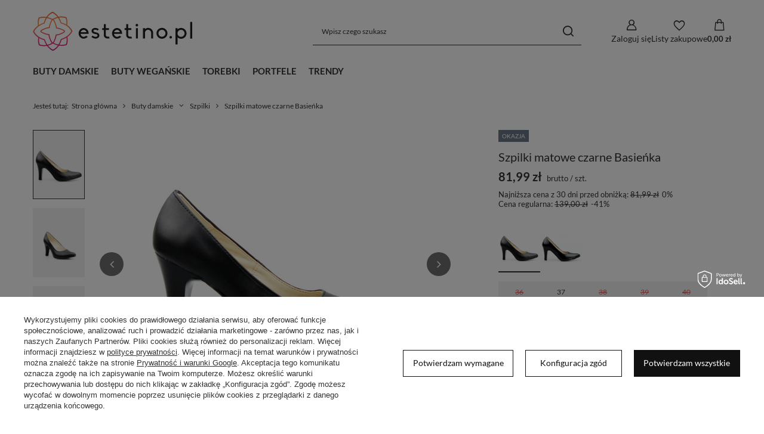

--- FILE ---
content_type: image/svg+xml
request_url: https://estetino.pl/data/gfx/mask/pol/logo_1_big.svg
body_size: 16386
content:
<svg width="856" height="301" viewBox="0 0 856 301" fill="none" xmlns="http://www.w3.org/2000/svg">
<g clip-path="url(#clip0_6_93)">
<path d="M703.573 180.782C703.573 184.371 700.677 187.367 697.1 187.367C693.522 187.367 690.515 184.36 690.515 180.782C690.515 177.205 693.399 174.197 697.1 174.197C700.8 174.197 703.573 177.205 703.573 180.782Z" fill="#231F20"/>
<path d="M777.071 160.904C777.071 168.305 774.186 175.237 768.865 180.547C763.666 185.746 756.734 188.519 749.333 188.519C742.748 188.519 736.509 185.4 731.534 181.241V217.643H721.595V134.441H731.534V140.568C736.509 136.409 742.748 133.289 749.333 133.289C756.734 133.289 763.666 136.062 768.865 141.261C774.175 146.571 777.071 153.514 777.071 160.904ZM767.132 160.904C767.132 151.077 759.16 142.994 749.333 142.994C739.506 142.994 731.534 151.088 731.534 160.904C731.534 170.72 739.506 178.814 749.333 178.814C759.16 178.814 767.132 170.72 767.132 160.904Z" fill="#231F20"/>
<path d="M795.797 187.367V102.544H805.736V187.367H795.797Z" fill="#231F20"/>
<path d="M200.247 149.075L200.068 148.684C194.958 137.784 187.345 128.538 177.439 121.204C176.221 120.298 174.946 119.404 173.616 118.532C173.705 117.995 173.783 117.469 173.873 116.933C175.74 104.322 174.756 91.9454 170.966 80.1616L170.832 79.7368L170.642 79.1554L170.072 78.943L169.669 78.7976C161.821 75.9579 153.648 74.5269 145.375 74.5269C141.73 74.5269 137.985 74.8064 134.262 75.3542C132.753 75.5778 131.21 75.8461 129.667 76.1703C129.365 75.7455 129.063 75.3318 128.75 74.9182C121.137 64.6437 111.678 56.5717 100.655 50.9146L100.263 50.7133L99.7156 50.4338L99.1566 50.7022L98.7653 50.881C87.8647 55.9903 78.6188 63.6039 71.2847 73.5095C70.3791 74.7281 69.4847 76.0138 68.6238 77.333C68.0872 77.2436 67.5617 77.1542 67.0251 77.0759C62.8773 76.461 58.7071 76.148 54.6376 76.148C46.3643 76.148 38.1582 77.4337 30.2539 79.9827L29.829 80.1169L29.2477 80.3069L29.0353 80.8771L28.8899 81.2796C24.798 92.5938 23.6465 104.512 25.4465 116.698C25.6701 118.207 25.9384 119.75 26.2626 121.293C25.8266 121.606 25.3906 121.93 24.9545 122.243C14.7136 129.835 6.66397 139.282 1.00687 150.305L0.805624 150.697L0.526123 151.244L0.783264 151.803L0.962145 152.195C6.07143 163.095 13.685 172.33 23.5682 179.675C24.798 180.581 26.0837 181.475 27.403 182.347C27.3135 182.862 27.2353 183.376 27.1682 183.879C25.2899 196.535 26.2626 208.922 30.0638 220.717L30.198 221.142L30.388 221.723L30.9694 221.936L31.3719 222.081C39.2091 224.921 47.3929 226.352 55.6662 226.352C59.322 226.352 63.0674 226.072 66.8015 225.513C68.2996 225.29 69.8425 225.022 71.3853 224.697C71.6984 225.133 72.0226 225.569 72.3356 226.005C79.9269 236.246 89.374 244.296 100.398 249.953L100.789 250.154L101.337 250.434L101.885 250.177L102.276 249.998C113.176 244.889 122.422 237.275 129.756 227.392C130.673 226.162 131.568 224.876 132.428 223.557C132.943 223.646 133.457 223.725 133.96 223.803C138.141 224.418 142.334 224.731 146.415 224.731C154.699 224.731 162.905 223.445 170.798 220.896L171.212 220.762L171.793 220.572L172.006 219.991L172.151 219.588C176.243 208.274 177.395 196.345 175.583 184.158C175.36 182.66 175.091 181.118 174.767 179.575C175.192 179.273 175.606 178.971 176.019 178.658C186.294 171.044 194.366 161.586 200.023 150.562L200.224 150.171L200.504 149.623L200.235 149.064L200.247 149.075ZM134.195 80.5641C137.683 80.0498 141.171 79.7815 144.581 79.7815C151.96 79.7815 159.283 81.0113 166.338 83.4374C169.513 93.8125 170.396 104.646 168.942 115.658C161.72 111.533 153.425 108.112 144.223 105.473C141.138 96.3056 137.269 88.01 132.719 80.7765C133.211 80.6871 133.703 80.62 134.184 80.5417L134.195 80.5641ZM74.907 77.2213C81.5592 68.2548 89.8883 61.3009 99.682 56.5158C109.263 61.6027 117.537 68.635 124.312 77.456C116.284 79.6473 108 83.102 99.6373 87.7305C90.9728 83.4374 82.3753 80.3069 74.0462 78.4063C74.3368 78.0039 74.6275 77.6126 74.9182 77.2101L74.907 77.2213ZM133.356 138.857C134.161 139.092 134.966 139.349 135.782 139.606C142.792 141.864 150.037 145.051 157.315 149.075C157.449 149.299 157.584 149.534 157.707 149.757C157.103 150.943 156.454 152.15 155.784 153.369C148.729 157.461 141.741 160.692 135 162.961C134.217 163.229 133.446 163.475 132.674 163.71C128.661 164.94 124.647 165.857 120.734 166.438C120.142 166.528 119.538 166.606 118.945 166.673C118.084 166.785 117.224 166.874 116.374 166.941L115.356 167.031L115.245 168.048C115.144 168.942 115.032 169.837 114.898 170.742L114.876 170.877C114.272 174.957 113.333 179.15 112.103 183.309C111.868 184.114 111.611 184.919 111.354 185.724C109.096 192.734 105.909 199.978 101.885 207.256C101.661 207.391 101.426 207.525 101.203 207.648C100.017 207.033 98.81 206.396 97.6025 205.725C93.5106 198.67 90.2796 191.683 88.0212 184.941C87.7641 184.158 87.507 183.387 87.2722 182.616C86.0424 178.602 85.1256 174.577 84.5442 170.653C84.4548 170.06 84.3765 169.479 84.3095 168.887C84.2088 168.026 84.1082 167.165 84.03 166.304L83.9405 165.287L82.9231 165.175C82.0287 165.074 81.1343 164.962 80.2287 164.828H80.1169L80.0275 164.806C75.9803 164.202 71.8102 163.274 67.6512 162.056C66.8462 161.821 66.0412 161.564 65.2251 161.306C58.2376 159.048 50.9929 155.862 43.6923 151.837C43.5582 151.602 43.424 151.379 43.2898 151.144C43.9047 149.959 44.542 148.751 45.2128 147.533C52.2674 143.441 59.255 140.21 66.0077 137.951C66.7903 137.683 67.5617 137.437 68.3332 137.202C72.3468 135.972 76.3716 135.056 80.2958 134.474C80.8884 134.385 81.4809 134.307 82.0623 134.24C82.9231 134.139 83.784 134.038 84.6449 133.971L85.6622 133.882L85.774 132.864C85.8747 131.97 85.9865 131.076 86.1206 130.17V130.058L86.1542 129.958C86.7579 125.899 87.6858 121.74 88.9045 117.581C89.1392 116.776 89.3964 115.971 89.6535 115.166C91.9119 108.179 95.0982 100.934 99.123 93.6336C99.3578 93.4994 99.5814 93.3652 99.805 93.2423C101.001 93.8572 102.209 94.5056 103.416 95.1764C107.508 102.231 110.739 109.219 113.009 115.96C113.277 116.743 113.523 117.514 113.758 118.297C114.988 122.31 115.904 126.324 116.486 130.237C116.575 130.83 116.653 131.422 116.72 132.026C116.832 132.887 116.922 133.748 116.989 134.608L117.078 135.626L118.096 135.738C118.99 135.838 119.884 135.95 120.79 136.084L120.924 136.107C125.005 136.71 129.186 137.638 133.356 138.879V138.857ZM33.5073 84.6001C40.6402 82.4088 47.9966 81.302 55.409 81.302C58.7966 81.302 62.2624 81.5368 65.7282 81.9951C61.6028 89.2174 58.1817 97.5131 55.5544 106.714C46.3979 109.8 38.1023 113.668 30.8576 118.219C30.7794 117.727 30.7011 117.235 30.6228 116.743C28.9905 105.719 29.9632 94.9081 33.5073 84.6001ZM66.8238 220.326C63.3357 220.84 59.8363 221.109 56.4152 221.109C49.0364 221.109 41.7134 219.879 34.6588 217.453C31.4837 207.1 30.6117 196.266 32.0539 185.221C39.2762 189.346 47.583 192.767 56.773 195.406C59.8587 204.562 63.727 212.858 68.2773 220.102C67.7853 220.181 67.3046 220.259 66.8238 220.337V220.326ZM61.6475 194.712C61.3344 193.829 61.0438 192.935 60.7419 192.04L60.5295 191.403L59.881 191.224C58.9755 190.978 58.0922 190.721 57.209 190.453C47.7619 187.624 39.3545 183.913 32.1992 179.418C31.439 178.937 30.7011 178.457 29.9632 177.965C29.0353 177.339 28.1185 176.69 27.2353 176.042C18.28 169.401 11.3261 161.072 6.54099 151.278C11.8292 141.317 19.2192 132.764 28.5322 125.866L28.7893 125.676L28.9682 125.541C29.6949 125.005 30.4439 124.479 31.2042 123.965C38.393 119.046 46.8116 114.887 56.2252 111.611C57.1084 111.298 58.0028 111.007 58.9084 110.706L59.5456 110.504L59.7245 109.856C59.9705 108.95 60.2276 108.056 60.4959 107.184C63.2239 98.0497 66.7791 89.8883 71.0723 82.9007C78.8759 84.4436 86.948 87.138 95.0982 90.9504C90.8833 98.4969 87.507 106.021 85.0809 113.31C84.8126 114.127 84.5442 114.943 84.2983 115.748C82.9119 120.253 81.861 124.759 81.1679 129.164C80.8884 129.197 80.6089 129.242 80.3294 129.276C75.7679 129.958 71.0723 131.053 66.3878 132.563C65.6052 132.82 64.8226 133.077 64.0288 133.345C56.9854 135.794 49.7295 139.226 42.429 143.519L41.9594 143.798L41.6687 143.966L41.501 144.257L41.2327 144.738C40.5954 145.878 39.9805 147.007 39.388 148.136C38.9296 148.997 38.4936 149.858 38.0576 150.719L37.7557 151.311L38.0799 151.893C38.5383 152.72 39.0191 153.547 39.4998 154.375L39.6116 154.554L39.9246 155.079L40.0923 155.37L40.383 155.538L40.8638 155.806C48.4327 160.043 55.9904 163.431 63.3245 165.879C64.1406 166.147 64.9456 166.405 65.7617 166.662C70.2673 168.048 74.7729 169.099 79.1778 169.792C79.2114 170.072 79.2561 170.351 79.3008 170.631C79.9828 175.203 81.0784 179.888 82.5877 184.572C82.8449 185.355 83.102 186.137 83.3815 186.931C85.8299 193.963 89.2622 201.23 93.5554 208.531L93.8349 209.001L94.0026 209.291L94.2932 209.459L94.774 209.727C95.21 209.973 95.6572 210.219 96.0932 210.465C88.4125 214.423 80.8325 217.319 73.5095 219.063C68.8027 212.03 64.8003 203.858 61.6251 194.746L61.6475 194.712ZM126.089 223.691C119.448 232.646 111.119 239.6 101.326 244.385C91.733 239.299 83.4598 232.255 76.6958 223.445C84.7119 221.254 92.9964 217.81 101.37 213.171C110.046 217.464 118.643 220.605 126.961 222.495C126.671 222.897 126.38 223.3 126.089 223.691ZM167.5 216.29C160.379 218.47 153.022 219.577 145.599 219.577C142.211 219.577 138.745 219.342 135.268 218.895C139.394 211.673 142.815 203.366 145.453 194.176C154.621 191.09 162.916 187.222 170.15 182.672C170.228 183.163 170.306 183.644 170.385 184.125C172.017 195.16 171.044 205.982 167.5 216.29ZM172.397 175.08L172.196 175.237L172.017 175.36C171.29 175.896 170.541 176.422 169.781 176.947C162.603 181.867 154.196 186.026 144.76 189.301C143.877 189.614 142.982 189.905 142.077 190.207L141.44 190.419L141.261 191.068C141.015 191.973 140.758 192.857 140.489 193.74C137.761 202.863 134.206 211.035 129.902 218.023C122.109 216.491 114.037 213.786 105.876 209.973C110.091 202.427 113.456 194.903 115.893 187.602C116.161 186.786 116.43 185.981 116.676 185.165C118.062 180.659 119.113 176.154 119.806 171.749C120.097 171.704 120.376 171.67 120.667 171.626C125.228 170.955 129.913 169.848 134.597 168.35C135.38 168.104 136.163 167.836 136.945 167.556C143.977 165.108 151.244 161.687 158.534 157.382L159.003 157.114L159.294 156.946L159.462 156.656L159.73 156.175C160.367 155.034 160.982 153.905 161.575 152.776C162.033 151.915 162.469 151.054 162.905 150.193L163.207 149.601L162.883 149.031C162.425 148.203 161.944 147.376 161.463 146.56L161.329 146.325L161.061 145.867L160.893 145.576L160.602 145.408L160.121 145.14C152.553 140.903 144.995 137.515 137.661 135.067C136.845 134.799 136.04 134.541 135.223 134.284C130.718 132.898 126.212 131.847 121.807 131.154C121.774 130.863 121.729 130.584 121.684 130.293C121.014 125.732 119.907 121.047 118.397 116.374C118.151 115.591 117.883 114.809 117.615 114.026C115.155 106.983 111.734 99.7267 107.441 92.4373L107.161 91.9789L106.994 91.6882L106.703 91.5205L106.222 91.2522C105.775 91.0063 105.339 90.7603 104.892 90.5143C112.573 86.5566 120.164 83.661 127.487 81.9169C132.194 88.9379 136.196 97.1106 139.36 106.233C139.673 107.117 139.964 108.011 140.266 108.917L140.467 109.554L141.115 109.733C142.021 109.979 142.915 110.236 143.787 110.504C153.234 113.333 161.642 117.033 168.786 121.528C169.535 122.009 170.284 122.489 171.022 122.981C171.939 123.607 172.855 124.245 173.739 124.904C182.694 131.556 189.659 139.885 194.444 149.679C189.156 159.641 181.744 168.205 172.408 175.136L172.397 175.08Z" fill="url(#paint0_linear_6_93)"/>
<path d="M282.006 163.039H241.21V163.274C242.362 172.062 248.958 178.647 256.583 178.758C261.323 178.524 266.175 176.567 269.529 173.213L277.847 178.188C275.768 180.503 273.454 182.459 270.793 184.08C266.746 186.506 261.782 187.781 256.807 188.004C249.875 188.004 243.513 185.12 238.896 179.91C234.737 175.404 232.188 169.624 231.73 163.263C231.618 162.458 231.618 161.642 231.618 160.837C231.618 158.757 231.853 156.678 232.311 154.598C233.351 149.746 235.665 145.352 238.896 141.775C243.513 136.688 249.987 133.803 256.807 133.803C263.626 133.803 270.1 136.688 274.84 141.775C278.071 145.352 280.508 149.746 281.425 154.598C282.23 159.339 282.118 162 282.006 163.039ZM271.609 154.721L271.497 154.487C269.183 147.667 263.291 143.049 256.818 143.049C250.345 143.049 244.564 147.667 242.138 154.487L242.027 154.721H271.609Z" fill="#231F20"/>
<path d="M336.442 171.48C336.442 174.488 335.637 177.372 333.904 179.798C332.283 182.224 329.98 184.069 326.861 185.578C324.088 186.853 320.734 187.546 317.38 187.546C315.535 187.546 313.803 187.311 311.947 186.965C306.167 185.813 300.733 183.264 296.116 179.34L302.354 172.52C308.481 177.719 313.68 178.759 316.911 178.759C319.102 178.759 321.193 178.3 323.037 177.484C324.535 176.791 327.196 175.058 327.196 171.469C327.196 167.88 324.077 165.689 316.911 164.426C316.564 164.314 307.777 162.693 304.545 160.848C299.693 158.075 297.144 153.793 297.144 148.483C297.144 145.599 298.072 142.815 299.682 140.389C301.18 138.309 303.271 136.688 306.267 135.302C309.04 134.027 312.047 133.334 315.401 133.334C316.676 133.334 318.062 133.446 319.326 133.569C324.412 134.374 329.376 136.576 333.535 139.919L327.755 146.627C322.557 142.58 318.051 142.01 315.849 142.01C313.769 142.01 311.801 142.356 310.18 143.161C307.866 144.313 306.368 146.392 306.368 148.472C306.368 151.938 309.14 153.782 316.195 155.292C316.307 155.292 325.788 157.371 328.448 158.88C331.568 160.502 332.73 161.765 333.994 163.386C335.615 165.7 336.42 168.473 336.42 171.48H336.442Z" fill="#231F20"/>
<path d="M358.858 169.513V143.62H350.999V134.139H358.858V113.679H368.797V134.139H385.098V143.62H368.797V169.278C368.797 173.56 372.498 177.596 376.657 177.596H385.556L388.094 187.076H376.422C366.718 187.076 358.858 179.34 358.858 169.513Z" fill="#231F20"/>
<path d="M450.971 163.039H410.175V163.274C411.326 172.062 417.922 178.647 425.547 178.758C430.287 178.524 435.14 176.567 438.494 173.213L446.812 178.188C444.732 180.503 442.418 182.459 439.757 184.08C435.71 186.506 430.746 187.781 425.771 188.004C418.839 188.004 412.478 185.12 407.86 179.91C403.701 175.404 401.152 169.624 400.694 163.263C400.582 162.458 400.582 161.642 400.582 160.837C400.582 158.757 400.817 156.678 401.275 154.598C402.315 149.746 404.629 145.352 407.86 141.775C412.478 136.688 418.951 133.803 425.771 133.803C432.591 133.803 439.064 136.688 443.793 141.775C447.024 145.352 449.45 149.746 450.378 154.598C451.183 159.339 451.071 162 450.959 163.039H450.971ZM440.562 154.721L440.45 154.487C438.136 147.667 432.244 143.049 425.771 143.049C419.297 143.049 413.517 147.667 411.091 154.487L410.979 154.721H440.562Z" fill="#231F20"/>
<path d="M472 169.513V143.62H464.141V134.139H472V113.679H481.939V134.139H498.24V143.62H481.939V169.278C481.939 173.56 485.64 177.596 489.799 177.596H498.698L501.247 187.076H489.575C479.871 187.076 472.011 179.34 472.011 169.513H472Z" fill="#231F20"/>
<path d="M519.381 119.012C519.381 115.435 522.266 112.539 525.966 112.539C529.667 112.539 532.44 115.424 532.44 119.012C532.44 122.601 529.555 125.597 525.966 125.597C522.378 125.597 519.381 122.59 519.381 119.012ZM521.002 134.15H530.942V187.076H521.002V134.15Z" fill="#231F20"/>
<path d="M608.14 158.646V187.076H598.201V158.646C598.201 149.981 591.269 142.815 582.593 142.815C573.918 142.815 566.986 149.981 566.986 158.646V187.076H557.047V134.15H566.986V139.237C571.492 135.771 576.925 133.11 582.593 133.11C589.413 133.11 595.886 135.648 600.739 140.512C605.479 145.364 608.14 151.725 608.14 158.657V158.646Z" fill="#231F20"/>
<path d="M680.598 160.613C680.598 168.014 677.713 174.946 672.391 180.257C667.193 185.455 660.261 188.351 652.86 188.351C645.459 188.351 638.527 185.467 633.216 180.257C628.018 174.946 625.133 168.003 625.133 160.613C625.133 153.223 628.018 146.28 633.216 140.97C638.538 135.771 645.47 132.999 652.86 132.999C660.25 132.999 667.193 135.771 672.391 140.97C677.713 146.28 680.598 153.223 680.598 160.613ZM670.658 160.613C670.658 150.786 662.687 142.926 652.86 142.926C643.033 142.926 635.061 150.786 635.061 160.613C635.061 170.441 643.033 178.412 652.86 178.412C662.687 178.412 670.658 170.441 670.658 160.613Z" fill="#231F20"/>
</g>
<defs>
<linearGradient id="paint0_linear_6_93" x1="100.509" y1="36.0451" x2="100.509" y2="263.962" gradientUnits="userSpaceOnUse">
<stop stop-color="#E93E3A"/>
<stop offset="0.11" stop-color="#ED683C"/>
<stop offset="0.33" stop-color="#F3903F"/>
<stop offset="0.72" stop-color="#EE2A7B"/>
<stop offset="0.78" stop-color="#EA2979"/>
<stop offset="0.85" stop-color="#DE2776"/>
<stop offset="0.91" stop-color="#CB2570"/>
<stop offset="0.97" stop-color="#B12168"/>
<stop offset="1" stop-color="#9E1F63"/>
</linearGradient>
<clipPath id="clip0_6_93">
<rect width="805.232" height="200" fill="white" transform="translate(0.503906 50.4451)"/>
</clipPath>
</defs>
</svg>
